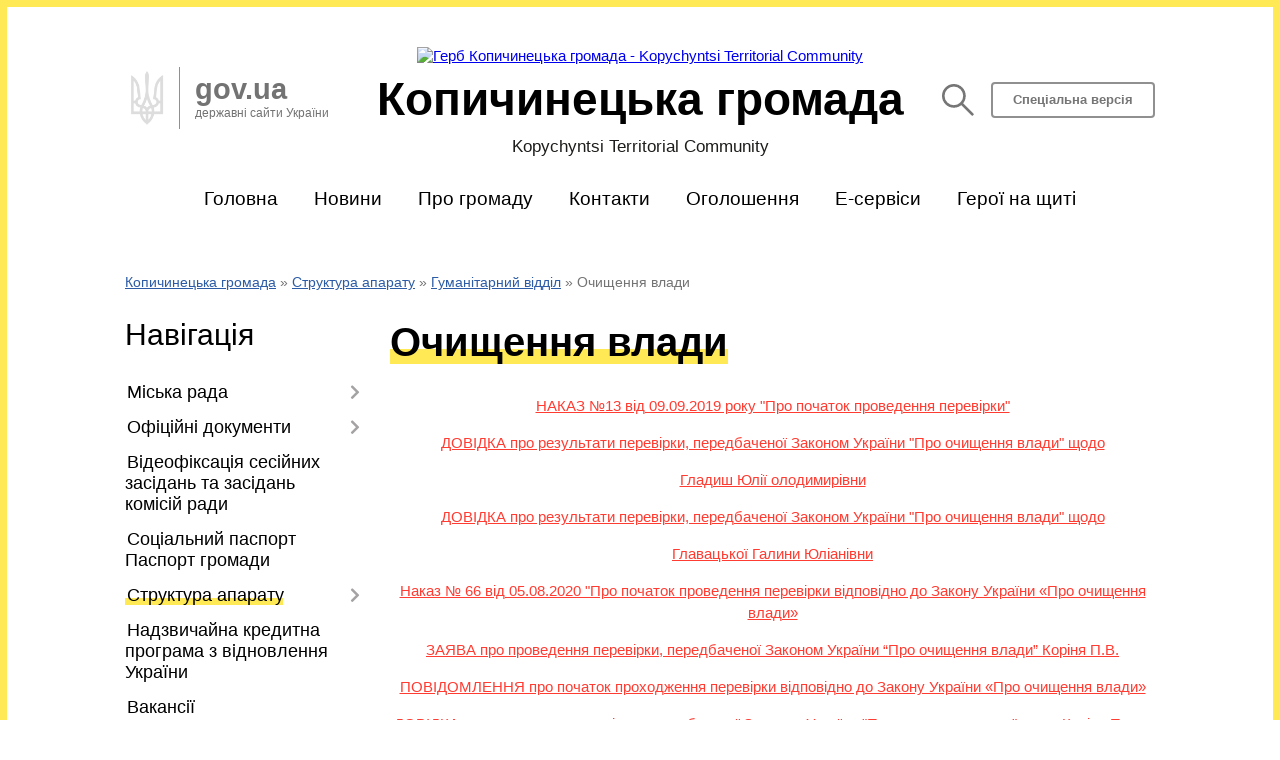

--- FILE ---
content_type: text/html; charset=UTF-8
request_url: https://kopychynecka-gromada.gov.ua/ochischennya-vladi-15-23-17-12-03-2020/
body_size: 14007
content:
<!DOCTYPE html>
<html lang="uk">
<head>
	<!--[if IE]><meta http-equiv="X-UA-Compatible" content="IE=edge"><![endif]-->
	<meta charset="utf-8">
	<meta name="viewport" content="width=device-width, initial-scale=1">
	<!--[if IE]><script>
		document.createElement('header');
		document.createElement('nav');
		document.createElement('main');
		document.createElement('section');
		document.createElement('article');
		document.createElement('aside');
		document.createElement('footer');
		document.createElement('figure');
		document.createElement('figcaption');
	</script><![endif]-->
	<title>Очищення влади | Копичинецька громада Kopychyntsi Territorial Community</title>
	<meta name="description" content="НАКАЗ №13 від 09.09.2019 року &amp;quot;Про початок проведення перевірки&amp;quot;  ДОВІДКА про результати перевірки, передбаченої Законом України &amp;quot;Про очищення влади&amp;quot; щодо   Гладиш Юлії олодимирівни  ДОВІДКА про результати перевірк">
	<meta name="keywords" content="Очищення, влади, |, Копичинецька, громада, Kopychyntsi, Territorial, Community">

	
		<meta property="og:image" content="https://rada.info/upload/users_files/04058380/gerb/heraldic-site.png">
					
		<link rel="apple-touch-icon" sizes="57x57" href="https://gromada.org.ua/apple-icon-57x57.png">
	<link rel="apple-touch-icon" sizes="60x60" href="https://gromada.org.ua/apple-icon-60x60.png">
	<link rel="apple-touch-icon" sizes="72x72" href="https://gromada.org.ua/apple-icon-72x72.png">
	<link rel="apple-touch-icon" sizes="76x76" href="https://gromada.org.ua/apple-icon-76x76.png">
	<link rel="apple-touch-icon" sizes="114x114" href="https://gromada.org.ua/apple-icon-114x114.png">
	<link rel="apple-touch-icon" sizes="120x120" href="https://gromada.org.ua/apple-icon-120x120.png">
	<link rel="apple-touch-icon" sizes="144x144" href="https://gromada.org.ua/apple-icon-144x144.png">
	<link rel="apple-touch-icon" sizes="152x152" href="https://gromada.org.ua/apple-icon-152x152.png">
	<link rel="apple-touch-icon" sizes="180x180" href="https://gromada.org.ua/apple-icon-180x180.png">
	<link rel="icon" type="image/png" sizes="192x192"  href="https://gromada.org.ua/android-icon-192x192.png">
	<link rel="icon" type="image/png" sizes="32x32" href="https://gromada.org.ua/favicon-32x32.png">
	<link rel="icon" type="image/png" sizes="96x96" href="https://gromada.org.ua/favicon-96x96.png">
	<link rel="icon" type="image/png" sizes="16x16" href="https://gromada.org.ua/favicon-16x16.png">
	<link rel="manifest" href="https://gromada.org.ua/manifest.json">
	<meta name="msapplication-TileColor" content="#ffffff">
	<meta name="msapplication-TileImage" content="https://gromada.org.ua/ms-icon-144x144.png">
	<meta name="theme-color" content="#ffffff">
	
	
		<meta name="robots" content="">
	
	<link href="https://fonts.googleapis.com/css?family=Merriweather:400i,700|Roboto:400,400i,700,700i&amp;subset=cyrillic-ext" rel="stylesheet">

    <link rel="preload" href="https://cdnjs.cloudflare.com/ajax/libs/font-awesome/5.9.0/css/all.min.css" as="style">
	<link rel="stylesheet" href="https://cdnjs.cloudflare.com/ajax/libs/font-awesome/5.9.0/css/all.min.css" integrity="sha512-q3eWabyZPc1XTCmF+8/LuE1ozpg5xxn7iO89yfSOd5/oKvyqLngoNGsx8jq92Y8eXJ/IRxQbEC+FGSYxtk2oiw==" crossorigin="anonymous" referrerpolicy="no-referrer" />
    
	<link rel="preload" href="//gromada.org.ua/themes/km/css/styles_vip.css?v=2.31" as="style">
	<link rel="stylesheet" href="//gromada.org.ua/themes/km/css/styles_vip.css?v=2.31">
	<link rel="stylesheet" href="//gromada.org.ua/themes/km/css/48446/theme_vip.css?v=1769780940">
	
		<!--[if lt IE 9]>
	<script src="https://oss.maxcdn.com/html5shiv/3.7.2/html5shiv.min.js"></script>
	<script src="https://oss.maxcdn.com/respond/1.4.2/respond.min.js"></script>
	<![endif]-->
	<!--[if gte IE 9]>
	<style type="text/css">
		.gradient { filter: none; }
	</style>
	<![endif]-->

</head>
<body class="">

	<a href="#top_menu" class="skip-link link" aria-label="Перейти до головного меню (Alt+1)" accesskey="1">Перейти до головного меню (Alt+1)</a>
	<a href="#left_menu" class="skip-link link" aria-label="Перейти до бічного меню (Alt+2)" accesskey="2">Перейти до бічного меню (Alt+2)</a>
    <a href="#main_content" class="skip-link link" aria-label="Перейти до головного вмісту (Alt+3)" accesskey="3">Перейти до текстового вмісту (Alt+3)</a>




	
	<div class="wrap">
		
		<header>
			<div class="logo">
				<a href="https://kopychynecka-gromada.gov.ua/" id="logo" class="form_2">
					<img src="https://rada.info/upload/users_files/04058380/gerb/heraldic-site.png" alt="Герб Копичинецька громада - Kopychyntsi Territorial Community">
				</a>
			</div>
			<div class="title">
				<div class="slogan_1">Копичинецька громада</div>
				<div class="slogan_2">Kopychyntsi Territorial Community</div>
			</div>
			<div class="gov_ua_block">
				<img src="//gromada.org.ua/themes/km/img/gerb.png" class="gerb" alt="Малий Герб України">
				<div class="title">
					gov.ua <br>
					<span>державні сайти України</span>
				</div>
			</div>
						<div class="alt_link">
				<a href="#" class="btn" rel="nofollow" alt="Версія для людей з вадами зору" onclick="return set_special('cc45a15da1b4cec9dcab9f21f26992afc1315c0a');">Спеціальна версія</a>
			</div>
			<div class="head_search">
				<a href="https://kopychynecka-gromada.gov.ua/search/" class="show_search" title="Відкрити форму для пошуку"><img class="svg ico" src="//gromada.org.ua/themes/km/img/ico/search_ico.svg"></a>
			</div>
						
		</header>
		
		<section class="top_nav">
			<nav class="main_menu" id="top_menu">
				<ul>
										<li class="">
						<a href="https://kopychynecka-gromada.gov.ua/main/"><span>Головна</span></a>
																	</li>
										<li class="">
						<a href="https://kopychynecka-gromada.gov.ua/news/"><span>Новини</span></a>
																	</li>
										<li class=" has-sub">
						<a href="https://kopychynecka-gromada.gov.ua/pro-gromadu-09-46-30-15-01-2026/"><span>Про громаду</span></a>
												<button onclick="return show_next_level(this);" aria-label="Показати підменю"></button>
																		<ul>
														<li>
								<a href="https://kopychynecka-gromada.gov.ua/photo/">Фотогалерея</a>
																							</li>
														<li>
								<a href="https://kopychynecka-gromada.gov.ua/promo-video-gromadi-09-09-21-28-08-2021/">Промо відео Громади</a>
																							</li>
														<li>
								<a href="https://kopychynecka-gromada.gov.ua/structure/">Картка громади</a>
																							</li>
																				</ul>
											</li>
										<li class="">
						<a href="https://kopychynecka-gromada.gov.ua/feedback/"><span>Контакти</span></a>
																	</li>
										<li class="">
						<a href="https://kopychynecka-gromada.gov.ua/ogoloshennya-22-50-07-17-05-2019/"><span>Оголошення</span></a>
																	</li>
										<li class="">
						<a href="https://kopychynecka-gromada.gov.ua/eservisi-13-10-45-01-03-2024/"><span>E-сервіси</span></a>
																	</li>
										<li class="">
						<a href="https://kopychynecka-gromada.gov.ua/geroi-na-schiti-09-40-33-15-01-2026/"><span>Герої на щиті</span></a>
																	</li>
														</ul>
			</nav>
			&nbsp;
			<button class="menu-button" id="open-button"><i class="fas fa-bars"></i> Меню сайту</button>
							
		</section>
				
		<section class="bread_crumbs">
		<div xmlns:v="http://rdf.data-vocabulary.org/#"><a href="/">Копичинецька громада</a> &raquo; <a href="/struktura-aparatu-otg-16-20-14-04-02-2019/">Структура апарату</a> &raquo; <a href="/viddil-osviti-kulturi-sim’i-molodi-ta--sportu-11-58-40-25-11-2019/">Гуманітарний відділ</a> &raquo; <span aria-current="page">Очищення влади</span> </div>
	</section>
	
	<section class="center_block">
		<div class="row">
			<div class="grid-25 fr">
				<aside>
				
									
					<div class="sidebar_title">Навігація</div>
					
					<nav class="sidebar_menu" id="left_menu">
						<ul>
														<li class=" has-sub">
								<a href="https://kopychynecka-gromada.gov.ua/golova-gromadi-20-44-26-28-01-2019/"><span>Міська рада</span></a>
																<button onclick="return show_next_level(this);" aria-label="Показати підменю"></button>
																								<ul>
																		<li class="">
										<a href="https://kopychynecka-gromada.gov.ua/miskij-golova-19-56-28-04-02-2019/"><span>Голова громади</span></a>
																													</li>
																		<li class="">
										<a href="https://kopychynecka-gromada.gov.ua/sekretar-radi-20-00-08-04-02-2019/"><span>Секретар міської ради</span></a>
																													</li>
																		<li class="">
										<a href="https://kopychynecka-gromada.gov.ua/zastupniki-20-00-55-04-02-2019/"><span>Заступники міського голови</span></a>
																													</li>
																		<li class="">
										<a href="https://kopychynecka-gromada.gov.ua/sekretar-vikonkomu-20-02-05-04-02-2019/"><span>Керуючий справами (секретар) виконавчого комітету</span></a>
																													</li>
																		<li class="">
										<a href="https://kopychynecka-gromada.gov.ua/starosti-20-02-39-04-02-2019/"><span>Старости</span></a>
																													</li>
																		<li class="">
										<a href="https://kopychynecka-gromada.gov.ua/deputatskij-korpus-21-02-09-28-01-2019/"><span>Депутатський склад</span></a>
																													</li>
																		<li class="">
										<a href="https://kopychynecka-gromada.gov.ua/vikonavchij-komitet-16-40-01-04-02-2019/"><span>Виконавчий комітет</span></a>
																													</li>
																		<li class="">
										<a href="https://kopychynecka-gromada.gov.ua/zvorotnij-zvyazok-08-35-25-27-04-2023/"><span>ЗВОРОТНІЙ ЗВ'ЯЗОК</span></a>
																													</li>
																										</ul>
															</li>
														<li class=" has-sub">
								<a href="https://kopychynecka-gromada.gov.ua/oficijni-dokumenti-11-38-53-11-01-2021/"><span>Офіційні документи</span></a>
																<button onclick="return show_next_level(this);" aria-label="Показати підменю"></button>
																								<ul>
																		<li class="">
										<a href="https://kopychynecka-gromada.gov.ua/docs/"><span>Рішення сесій</span></a>
																													</li>
																		<li class="">
										<a href="https://kopychynecka-gromada.gov.ua/proekti-rishen-04-25-43-20-03-2021/"><span>Проекти рішень</span></a>
																													</li>
																		<li class="">
										<a href="https://kopychynecka-gromada.gov.ua/protokoli-sesij-15-52-44-25-11-2020/"><span>Протоколи сесій</span></a>
																													</li>
																		<li class="">
										<a href="https://kopychynecka-gromada.gov.ua/rishennya-vikonavchogo-komitetu-15-07-31-09-02-2021/"><span>Рішення виконавчого комітету</span></a>
																													</li>
																		<li class="">
										<a href="https://kopychynecka-gromada.gov.ua/rozporyadzhennya-10-41-30-26-01-2021/"><span>Розпорядження</span></a>
																													</li>
																		<li class="">
										<a href="https://kopychynecka-gromada.gov.ua/zrazki-dokumentiv-ta-deklaracij-10-12-44-21-07-2021/"><span>Зразки заяв та декларацій</span></a>
																													</li>
																										</ul>
															</li>
														<li class="">
								<a href="https://kopychynecka-gromada.gov.ua/sesijni-zasidannya-ta-zasidannya-komisij-11-35-04-26-09-2024/"><span>Відеофіксація сесійних засідань та засідань комісій ради</span></a>
																							</li>
														<li class="">
								<a href="https://kopychynecka-gromada.gov.ua/pasport-gromadi-21-03-22-28-01-2019/"><span>Соціальний паспорт Паспорт громади</span></a>
																							</li>
														<li class="active has-sub">
								<a href="https://kopychynecka-gromada.gov.ua/struktura-aparatu-otg-16-20-14-04-02-2019/"><span>Структура апарату</span></a>
																<button onclick="return show_next_level(this);" aria-label="Показати підменю"></button>
																								<ul>
																		<li class="active has-sub">
										<a href="https://kopychynecka-gromada.gov.ua/viddil-osviti-kulturi-sim’i-molodi-ta--sportu-11-58-40-25-11-2019/"><span>Гуманітарний відділ</span></a>
																				<button onclick="return show_next_level(this);" aria-label="Показати підменю"></button>
																														<ul>
																						<li class="active"><a href="https://kopychynecka-gromada.gov.ua/ochischennya-vladi-15-23-17-12-03-2020/"><span>Очищення влади</span></a></li>
																						<li><a href="https://kopychynecka-gromada.gov.ua/nakazi-11-24-41-13-03-2020/"><span>Накази</span></a></li>
																						<li><a href="https://kopychynecka-gromada.gov.ua/struktura-aparatu-viddilu-osviti-kulturi-sim’i-molodi-ta--sportu-16-28-56-25-11-2019/"><span>Структура  відділу освіти, культури, сім’ї, молоді та   спорту</span></a></li>
																						<li><a href="https://kopychynecka-gromada.gov.ua/posadovi-instrukcii-pracivnikiv-viddilu-osviti-kulturi-simi-molodi-ta-sportu-kopichineckoi-miskoi-radi-15-12-35-28-04-2020/"><span>Посадові інструкції працівників відділу освіти, культури, сім'ї, молоді та спорту Копичинецької міської ради</span></a></li>
																						<li><a href="https://kopychynecka-gromada.gov.ua/normativnopravova-baza-16-32-32-28-01-2020/"><span>Нормативно-правова база</span></a></li>
																						<li><a href="https://kopychynecka-gromada.gov.ua/publichni-zakupivli-10-59-32-08-05-2020/"><span>Публічні закупівлі</span></a></li>
																						<li><a href="https://kopychynecka-gromada.gov.ua/bjudzhet-16-33-37-06-04-2020/"><span>БЮДЖЕТ</span></a></li>
																						<li><a href="https://kopychynecka-gromada.gov.ua/osvitnya-merezha-kopichineckoi-otg-15-25-23-17-01-2020/"><span>Освітня мережа Копичинецької ОТГ</span></a></li>
																																</ul>
																			</li>
																										</ul>
															</li>
														<li class="">
								<a href="https://kopychynecka-gromada.gov.ua/nadzvichajna-kreditna-programa-z-vidnovlennya-ukraini-16-35-55-06-02-2025/"><span>Надзвичайна кредитна програма з відновлення України</span></a>
																							</li>
														<li class="">
								<a href="https://kopychynecka-gromada.gov.ua/vakansii-09-32-03-21-02-2020/"><span>Вакансії</span></a>
																							</li>
														<li class=" has-sub">
								<a href="javascript:;"><span>Регуляторна політика</span></a>
																<button onclick="return show_next_level(this);" aria-label="Показати підменю"></button>
																								<ul>
																		<li class="">
										<a href="https://kopychynecka-gromada.gov.ua/plan-pidgotovki-21-12-23-22-05-2019/"><span>План діяльності з підготовки проєктів регуляторних актів</span></a>
																													</li>
																		<li class="">
										<a href="https://kopychynecka-gromada.gov.ua/povidmlennya-pro-opriljudnennya-proektiv-21-08-49-22-05-2019/"><span>Повідомлення про оприлюднення проектів</span></a>
																													</li>
																		<li class="">
										<a href="https://kopychynecka-gromada.gov.ua/proekti-ta-analiz-regulyatornogo-vplivu-21-09-36-22-05-2019/"><span>Проекти та аналіз регуляторного впливу</span></a>
																													</li>
																		<li class="">
										<a href="https://kopychynecka-gromada.gov.ua/detalnij-plan-09-52-39-24-03-2020/"><span>Детальний план</span></a>
																													</li>
																										</ul>
															</li>
														<li class="">
								<a href="https://kopychynecka-gromada.gov.ua/strategichnij-plan-rozvitku-gromadi-14-31-30-14-02-2020/"><span>Стратегія розвитку 2020-2027</span></a>
																							</li>
														<li class=" has-sub">
								<a href="https://kopychynecka-gromada.gov.ua/konsultativnij-punkt-dlya-biznesu-kopichineckoi-otg-10-49-54-27-01-2020/"><span>Консультативний пункт для бізнесу Копичинецької ОТГ</span></a>
																<button onclick="return show_next_level(this);" aria-label="Показати підменю"></button>
																								<ul>
																		<li class="">
										<a href="https://kopychynecka-gromada.gov.ua/programa-pidtrimki-apk-na-2020-rik-12-58-19-19-06-2020/"><span>Програма підтримки АПК на 2020 рік</span></a>
																													</li>
																		<li class="">
										<a href="https://kopychynecka-gromada.gov.ua/vazhlivi-cifri-dlya-pidpriemciv-i-agrariiv-novi-umovi-vedennya-biznesu-na-sproschenij-sistemi-opodatkuvannya-09-15-48-28-05-2020/"><span>Важливі цифри для підприємців і аграріїв (нові умови ведення бізнесу на спрощеній системі оподаткування)</span></a>
																													</li>
																		<li class="">
										<a href="https://kopychynecka-gromada.gov.ua/korisna-informaciya-dlya-biznesu-v-umovah-karantinu-09-23-42-28-05-2020/"><span>Корисна інформація для бізнесу в умовах карантину</span></a>
																													</li>
																		<li class="">
										<a href="https://kopychynecka-gromada.gov.ua/rozmiri-podatkiv-yaki-splachuvatimut-fizichni-osobipidpriemci-u-2020-roci-09-36-13-21-05-2020/"><span>Розміри податків, які сплачуватимуть фізичні особи-підприємці у 2020 році</span></a>
																													</li>
																		<li class="">
										<a href="https://kopychynecka-gromada.gov.ua/derzhavna-programa-5-7-9-09-41-32-21-05-2020/"><span>ДЕРЖАВНА ПРОГРАМА 5, 7, 9%</span></a>
																													</li>
																		<li class="">
										<a href="https://kopychynecka-gromada.gov.ua/navchalnij-proekt-vid-znan-do-groshej-09-44-13-21-05-2020/"><span>Навчальний проєкт "Від знань до грошей"</span></a>
																													</li>
																										</ul>
															</li>
														<li class="">
								<a href="https://kopychynecka-gromada.gov.ua/programi-12-03-33-26-11-2019/"><span>Програми</span></a>
																							</li>
														<li class="">
								<a href="https://kopychynecka-gromada.gov.ua/rozporyadzhennya-13-11-51-26-11-2019/"><span>Розпорядження</span></a>
																							</li>
														<li class="">
								<a href="https://kopychynecka-gromada.gov.ua/plan-socialnoekonomichnogo-rozvitku-kopichineckoi-miskoi-ob’ednanoi-teritorialnoi-gromadi-na-2019-rik-09-26-20-26-04-2019/"><span>ПЛАН соціально-економічного розвитку Копичинецької міської об’єднаної територіальної громади  на 2020-2022 роки рік</span></a>
																							</li>
														<li class="">
								<a href="https://kopychynecka-gromada.gov.ua/mizhnarodna-spivpracya-17-05-34-24-02-2025/"><span>Міжнародна співпраця</span></a>
																							</li>
														<li class=" has-sub">
								<a href="https://kopychynecka-gromada.gov.ua/publichni-zakupivli-14-34-49-26-11-2019/"><span>Публічні закупівлі</span></a>
																<button onclick="return show_next_level(this);" aria-label="Показати підменю"></button>
																								<ul>
																		<li class="">
										<a href="https://kopychynecka-gromada.gov.ua/polozhennya-pro-dogovorni-zakupivli-15-09-11-26-11-2019/"><span>Положення про публічні закупівлі</span></a>
																													</li>
																		<li class="">
										<a href="https://kopychynecka-gromada.gov.ua/obgruntuvannya-tehnichnih-ta-yakisnih-harakteristik-predmeta-zakupivli-rozmiru-bjudzhetnogo-priznachennya-taabo-ochikuvanih-vartostej-predme-15-47-56-15-09-2023/"><span>Обґрунтування технічних та якісних характеристик предмета закупівлі, розміру бюджетного призначення та/або очікуваних вартостей предмета закупівлі</span></a>
																													</li>
																										</ul>
															</li>
														<li class=" has-sub">
								<a href="https://kopychynecka-gromada.gov.ua/reestraciya-10-43-14-29-11-2019/"><span>Державна реєстрація актів цивильного стану</span></a>
																<button onclick="return show_next_level(this);" aria-label="Показати підменю"></button>
																								<ul>
																		<li class="">
										<a href="https://kopychynecka-gromada.gov.ua/poryadok-provedennya-derzhavnoi-reestracii-smerti-14-49-30-20-01-2020/"><span>ПОРЯДОК проведення державної реєстрації смерті</span></a>
																													</li>
																		<li class="">
										<a href="https://kopychynecka-gromada.gov.ua/poryadok-provedennya-derzhavnoi-reestracii-shljubu-15-02-20-20-01-2020/"><span>ПОРЯДОК проведення державної реєстрації шлюбу</span></a>
																													</li>
																		<li class="">
										<a href="https://kopychynecka-gromada.gov.ua/normativnopravova-baza-11-01-57-29-11-2019/"><span>Нормативно-правова база</span></a>
																													</li>
																		<li class="">
										<a href="https://kopychynecka-gromada.gov.ua/organ-reestracii-miscya-prozhivannya-11-08-03-29-11-2019/"><span>Порядок реєстрації місця проживання та зняття з реєстрації місця проживання</span></a>
																													</li>
																		<li class="">
										<a href="https://kopychynecka-gromada.gov.ua/zrazok-zayav-11-11-40-29-11-2019/"><span>Зразок заяв</span></a>
																													</li>
																		<li class="">
										<a href="https://kopychynecka-gromada.gov.ua/poryadok-provedennya-derzhavnoi-reestracii-narodzhennya-ditini-09-49-19-20-01-2020/"><span>ПОРЯДОК проведення державної реєстрації народження дитини</span></a>
																													</li>
																										</ul>
															</li>
														<li class=" has-sub">
								<a href="https://kopychynecka-gromada.gov.ua/kopichinecka-teritorialna-viborcha-komisiya-16-41-56-07-09-2020/"><span>Копичинецька міська територіальна виборча комісія</span></a>
																<button onclick="return show_next_level(this);" aria-label="Показати підменю"></button>
																								<ul>
																		<li class="">
										<a href="https://kopychynecka-gromada.gov.ua/postanovi-reestracii-kandidativ-na-posadu-kopichineckogo-miskogo-golovi-ta-postanovi-reestracii-kandidativ-u-deputati-kopichineckoi-miskoi-radi-16-03-/"><span>Постанови реєстрації кандидатів на посаду Копичинецького міського голови та постанови реєстрації кандидатів у депутати Копичинецької міської ради</span></a>
																													</li>
																		<li class="">
										<a href="https://kopychynecka-gromada.gov.ua/pro-rozmir-groshovoi-zastavi-na-miscevih-viborah-25-zhovtnya-2020-roku-12-57-48-11-09-2020/"><span>Про розмір грошової застави на місцевих виборах 25 жовтня 2020 року</span></a>
																													</li>
																		<li class="">
										<a href="https://kopychynecka-gromada.gov.ua/do-uvagi-subektiv-viborchogo-procesu-proponuemo-kalendarnij-plan-osnovnih-organizacijnih-zahodiv-z-pidgotovki-ta-provedennya-miscevih-viboriv-25-zhovt/"><span>До уваги суб'єктів виборчого процесу пропонуємо Календарний план основних організаційних заходів з підготовки та проведення місцевих виборів 25 жовтня 2020 року</span></a>
																													</li>
																										</ul>
															</li>
														<li class="">
								<a href="https://kopychynecka-gromada.gov.ua/zapobigannya-korupcii-15-22-28-28-04-2020/"><span>Запобігання проявам корупції</span></a>
																							</li>
														<li class=" has-sub">
								<a href="https://kopychynecka-gromada.gov.ua/polozhennya-16-34-02-25-11-2019/"><span>Положення</span></a>
																<button onclick="return show_next_level(this);" aria-label="Показати підменю"></button>
																								<ul>
																		<li class="">
										<a href="https://kopychynecka-gromada.gov.ua/polozhennya-pro-viddil-osviti-kulturi-sim’i-molodi-ta--sportu-vikonavchogo-komitetu-kopichineckoi-miskoi-radi-16-35-34-25-11-2019/"><span>ПОЛОЖЕННЯ  про відділ освіти, культури, сім’ї, молоді та   спорту виконавчого комітету Копичинецької міської ради</span></a>
																													</li>
																		<li class="">
										<a href="https://kopychynecka-gromada.gov.ua/polozhennya-pro-viddil-budivnictva-zemelnih-vidnosin-ta-zhitlovokomunalnogo-gospodarstva-kopichineckoi-miskoi-radi-16-41-01-25-11-2019/"><span>ПОЛОЖЕННЯ про відділ будівництва, земельних відносин та житлово-комунального господарства Копичинецької міської ради</span></a>
																													</li>
																		<li class="">
										<a href="https://kopychynecka-gromada.gov.ua/polozhennya-pro-viddil-planovo-–-ekonomichnogo-rozvitku-kopichineckoi-miskoi-radi-16-42-53-25-11-2019/"><span>ПОЛОЖЕННЯ про відділ планово – економічного розвитку Копичинецької міської ради</span></a>
																													</li>
																		<li class="">
										<a href="https://kopychynecka-gromada.gov.ua/polozhennya-pro-viddil-pravovogo-zabezpechennya-kopichineckoi-miskoi-radi-16-45-09-25-11-2019/"><span>ПОЛОЖЕННЯ про відділ правового забезпечення Копичинецької міської ради</span></a>
																													</li>
																		<li class="">
										<a href="https://kopychynecka-gromada.gov.ua/polozhennya-pro-viddil-organizacijnoi-roboti-ta-dokumentoobigu-kopichineckoi-miskoi-radi-16-48-05-25-11-2019/"><span>ПОЛОЖЕННЯ про відділ організаційної роботи та документообігу Копичинецької міської ради</span></a>
																													</li>
																		<li class="">
										<a href="https://kopychynecka-gromada.gov.ua/p-o-l-o-zh-e-n-n-ya-pro-viddil-finansiv-buhgalterskogo-obliku-ta-zvitnosti-vikonavchogo-komitetu-kopichineckoi-miskoi-radi-otg-16-52-03-25-11-2019/"><span>П О Л О Ж Е Н Н Я про відділ фінансів, бухгалтерського обліку та звітності виконавчого комітету Копичинецької міської ради ОТГ</span></a>
																													</li>
																		<li class="">
										<a href="https://kopychynecka-gromada.gov.ua/polozhennya-pro-postijni-komisii-kopichineckoi-miskoi-radi-vosmogo-sklikannya-16-54-14-25-11-2019/"><span>Положення  про постійні комісії  Копичинецької міської ради восьмого скликання</span></a>
																													</li>
																		<li class="">
										<a href="https://kopychynecka-gromada.gov.ua/polozhennya-pro-premijuvannya-nadannya-materialnoi-dopomogi-pracivnikam-aparatu-upravlinnya-ta-vikonavchih-organiv-kopichineckoi-miskoi-radi-12-20-27-/"><span>ПОЛОЖЕННЯ про преміювання, надання матеріальної допомоги працівникам апарату управління та виконавчих органів Копичинецької міської ради</span></a>
																													</li>
																										</ul>
															</li>
														<li class=" has-sub">
								<a href="https://kopychynecka-gromada.gov.ua/centr-nadannya-administrativnih-poslug-08-59-25-04-08-2023/"><span>Центр Надання Адміністративних Послуг</span></a>
																<button onclick="return show_next_level(this);" aria-label="Показати підменю"></button>
																								<ul>
																		<li class=" has-sub">
										<a href="https://kopychynecka-gromada.gov.ua/administrativni-poslugi-viddilu-cnap-16-16-22-06-03-2024/"><span>Адміністративні послуги відділу ЦНАП</span></a>
																				<button onclick="return show_next_level(this);" aria-label="Показати підменю"></button>
																														<ul>
																						<li><a href="https://kopychynecka-gromada.gov.ua/poslugi-dracs-16-17-21-06-03-2024/"><span>Реєстрація актів цивільного стану (ДРАЦС)</span></a></li>
																						<li><a href="https://kopychynecka-gromada.gov.ua/reestraciya-miscya-prozhivannya-17-06-51-06-03-2024/"><span>Реєстрація місця проживання</span></a></li>
																						<li><a href="https://kopychynecka-gromada.gov.ua/zemleustrij-ta-kadastr-17-10-37-06-03-2024/"><span>Землеустрій та кадастр</span></a></li>
																						<li><a href="https://kopychynecka-gromada.gov.ua/zhitlovij-fond-17-11-05-06-03-2024/"><span>Житловий фонд</span></a></li>
																						<li><a href="https://kopychynecka-gromada.gov.ua/neruhome-majno-17-11-21-06-03-2024/"><span>Нерухоме майно</span></a></li>
																						<li><a href="https://kopychynecka-gromada.gov.ua/juridichni-osobi-fop-fizichni-osobipidpriemci-17-11-54-06-03-2024/"><span>Юридичні особи, ФОП (фізичні особи-підприємці)</span></a></li>
																						<li><a href="https://kopychynecka-gromada.gov.ua/socialnij-zahist-17-13-34-06-03-2024/"><span>Соціальний захист</span></a></li>
																						<li><a href="https://kopychynecka-gromada.gov.ua/veteranski-poslugi-17-14-40-06-03-2024/"><span>Ветеранські послуги</span></a></li>
																						<li><a href="https://kopychynecka-gromada.gov.ua/materinstvo-ta-ditinstvo-17-15-04-06-03-2024/"><span>Материнство та дитинство</span></a></li>
																						<li><a href="https://kopychynecka-gromada.gov.ua/usinovlennya-opika-ta-pikluvannya-17-16-25-06-03-2024/"><span>Усиновлення, опіка та піклування</span></a></li>
																						<li><a href="https://kopychynecka-gromada.gov.ua/blagoustrij-10-05-19-12-03-2024/"><span>Благоустрій</span></a></li>
																						<li><a href="https://kopychynecka-gromada.gov.ua/miscevi-poslugi-10-05-55-12-03-2024/"><span>Місцеві послуги</span></a></li>
																																</ul>
																			</li>
																		<li class="">
										<a href="https://kopychynecka-gromada.gov.ua/struktura-viddilu-16-46-59-06-03-2024/"><span>Структура відділу</span></a>
																													</li>
																		<li class="">
										<a href="https://kopychynecka-gromada.gov.ua/onlajn-zapis-15-35-14-19-12-2023/"><span>Онлайн запис</span></a>
																													</li>
																		<li class="">
										<a href="https://kopychynecka-gromada.gov.ua/galereya-16-23-47-19-12-2023/"><span>Галерея</span></a>
																													</li>
																		<li class="">
										<a href="https://kopychynecka-gromada.gov.ua/normativni-dokumenti-09-26-17-22-09-2023/"><span>Нормативні документи</span></a>
																													</li>
																										</ul>
															</li>
														<li class=" has-sub">
								<a href="https://kopychynecka-gromada.gov.ua/sluzhba-u-spravah-ditej-09-36-37-06-11-2024/"><span>Служба у справах дітей</span></a>
																<button onclick="return show_next_level(this);" aria-label="Показати підменю"></button>
																								<ul>
																		<li class="">
										<a href="https://kopychynecka-gromada.gov.ua/pro-sluzhbu-09-41-31-06-11-2024/"><span>Про службу</span></a>
																													</li>
																		<li class="">
										<a href="https://kopychynecka-gromada.gov.ua/struktura-10-00-43-06-11-2024/"><span>Структура</span></a>
																													</li>
																		<li class="">
										<a href="https://kopychynecka-gromada.gov.ua/pamyatki-10-04-50-06-11-2024/"><span>Памятки</span></a>
																													</li>
																										</ul>
															</li>
														<li class="">
								<a href="https://kopychynecka-gromada.gov.ua/kolektivnij-dogovir-na-20192022-roki-12-26-54-26-12-2019/"><span>Колективний договір на 2019-2022 роки</span></a>
																							</li>
														<li class="">
								<a href="https://kopychynecka-gromada.gov.ua/chortkivskij-rajonnij-sektor-№-3-filii-derzhavnoi-ustanovi-centr-probacii-v-ternopilskij-oblasti-10-48-01-12-10-2022/"><span>Чортківський районний сектор № 3 філії Державної установи «Центр пробації» в Тернопільській області</span></a>
																							</li>
														<li class="">
								<a href="https://kopychynecka-gromada.gov.ua/mkp-gospodar-14-39-57-23-05-2022/"><span>МКП Господар</span></a>
																							</li>
														<li class="">
								<a href="https://kopychynecka-gromada.gov.ua/kp-ekoservis-08-38-57-20-01-2023/"><span>КП "Екосервіс"</span></a>
																							</li>
														<li class="">
								<a href="https://kopychynecka-gromada.gov.ua/translyacii-sesijnih-zasidan-15-13-59-26-01-2022/"><span>Трансляції сесійних засідань</span></a>
																							</li>
														<li class="">
								<a href="https://kopychynecka-gromada.gov.ua/fond-socialnogo-strahuvannya-ukrainciv-12-03-37-25-08-2021/"><span>Фонд Соціального Страхування українців</span></a>
																							</li>
														<li class="">
								<a href="https://kopychynecka-gromada.gov.ua/protidiya-domashnomu-ta-genderno-zumovlenomu-nasilstvu-14-02-49-21-12-2023/"><span>Протидія домашньому та гендерно зумовленому насильству</span></a>
																							</li>
														<li class="">
								<a href="https://kopychynecka-gromada.gov.ua/viddil-budivnictva-zemelnih-vidnosin-ta-zhitlovokomunalnogo-gospodarstva-kopichineckoi-miskoi-radi-15-34-13-24-01-2025/"><span>Відділ будівництва, земельних відносин та житлово-комунального господарства Копичинецької міської ради</span></a>
																							</li>
													</ul>
						
												
					</nav>

											<div class="sidebar_title">Публічні закупівлі</div>	
<div class="petition_block">

		<p><a href="https://kopychynecka-gromada.gov.ua/prozorro/" title="Публічні закупівлі Прозорро"><img src="//gromada.org.ua/themes/km/img/prozorro_logo.png?v=2025" alt="Prozorro"></a></p>
	
	
	
</div>									
											<div class="sidebar_title">Особистий кабінет користувача</div>

<div class="petition_block">

		<div class="alert alert-warning">
		Ви не авторизовані. Для того, щоб мати змогу створювати або підтримувати петиції<br>
		<a href="#auth_petition" class="open-popup add_petition btn btn-yellow btn-small btn-block" style="margin-top: 10px;"><i class="fa fa-user"></i> авторизуйтесь</a>
	</div>
		
			<h2 style="margin: 30px 0;">Система петицій</h2>
		
					<div class="none_petition">Немає петицій, за які можна голосувати</div>
						
		
	
</div>
					
											<div class="sidebar_title">Черга в садочок</div>
						<div class="records_block">
							<p><a href="https://kopychynecka-gromada.gov.ua/queue/" class="btn btn-large btn-block btn-yellow"><i class="fas fa-child"></i> Подати документи</a></p>
							<p><a href="https://kopychynecka-gromada.gov.ua/queue_search/" class="btn btn-small btn-grey"><i class="fas fa-search"></i> Перевірити стан заявки</a></p>
						</div>
					
					
											<div class="sidebar_title">Звернення до посадовця</div>

<div class="appeals_block">

	
		
		<div class="row sidebar_persons">
						<div class="grid-30">
				<div class="one_sidebar_person">
					<div class="img"><a href="https://kopychynecka-gromada.gov.ua/persons/508/"><img src="https://rada.info/upload/users_files/04058380/deputats/120231016_3360214907366798_2057006305756795470_n_1.jpg" alt="Келічавий Богдан Вікторович - Міський голова"></a></div>
					<div class="title"><a href="https://kopychynecka-gromada.gov.ua/persons/508/">Келічавий Богдан Вікторович</a></div>
				</div>
			</div>
						<div class="grid-30">
				<div class="one_sidebar_person">
					<div class="img"><a href="https://kopychynecka-gromada.gov.ua/persons/509/"><img src="https://rada.info/upload/users_files/04058380/deputats/122130678_3457924110957653_3015999234376715184_n_1.jpg" alt="Патола Андрій Зіновійович - Секретар ради"></a></div>
					<div class="title"><a href="https://kopychynecka-gromada.gov.ua/persons/509/">Патола Андрій Зіновійович</a></div>
				</div>
			</div>
						<div class="grid-30">
				<div class="one_sidebar_person">
					<div class="img"><a href="https://kopychynecka-gromada.gov.ua/persons/604/"><img src="https://rada.info/upload/users_files/04058380/deputats/photo_2021-03-08_12-22-06.jpg" alt="Барабаш Віталій Олегович - Заступник міського голови"></a></div>
					<div class="title"><a href="https://kopychynecka-gromada.gov.ua/persons/604/">Барабаш Віталій Олегович</a></div>
				</div>
			</div>
						<div class="grid-30">
				<div class="one_sidebar_person">
					<div class="img"><a href="https://kopychynecka-gromada.gov.ua/persons/606/"><img src="https://rada.info/upload/users_files/04058380/deputats/photo_2021-03-09_09-19-35.jpg" alt="Елиїв Тарас Андрійович - Керуючий справами виконавчого комітету"></a></div>
					<div class="title"><a href="https://kopychynecka-gromada.gov.ua/persons/606/">Елиїв Тарас Андрійович</a></div>
				</div>
			</div>
						<div class="clearfix"></div>
		</div>

						
				<p class="center appeal_cabinet"><a href="#auth_person" class="alert-link open-popup"><i class="fas fa-unlock-alt"></i> Кабінет посадової особи</a></p>
			
	
</div>					
										<div id="banner_block">

						<p><a rel="nofollow" href="https://www.president.gov.ua/" target="_blank"><img alt="Президент України" src="https://rada.info/upload/users_files/04058380/29b593c5bdec17f1c57dc6bfd06557b4.jpg" style="width: 264px; height: 137px;" /></a><a rel="nofollow" href="https://www.kmu.gov.ua"><img alt="Урядовий портал" src="https://rada.info/upload/users_files/04058380/ef7fed90453454e524d47e35ebfc2bb3.jpg" style="width: 264px; height: 137px;" /></a><a rel="nofollow" href="https://rada.gov.ua"><img alt="ВЕРХОВНА РАДА УКРАЇНИ" src="https://rada.info/upload/users_files/04058380/bf73cb2acd51a0499b0856b7fbb1e8d6.jpg" style="width: 264px; height: 137px;" /></a><a rel="nofollow" href="http://www.oda.te.gov.ua/" target="_blank"><img alt="Тернопільська обласна державна адміністрація" src="https://rada.info/upload/users_files/04058380/986a347825fe1f213e82bfb4c97f7234.png" style="width: 264px; height: 163px;" /></a><br />
<a rel="nofollow" href="https://auc.org.ua/" target="_blank"><img alt="Фото без опису" src="https://rada.info/upload/users_files/04058380/41bcb06062247904de0c41aa57127477.jpg" style="width: 100px; height: 100px;" /></a>&nbsp;<a rel="nofollow" href="https://hromady.org/"><img alt="Фото без опису" src="https://rada.info/upload/users_files/04058380/8ab8fd2364954ad5f4fd670297e0b283.jpg" style="width: 100px; height: 100px;" /></a></p>

<p><img alt="Тернопільський ЦРМС" src="https://rada.info/upload/users_files/04058380/b1b40992356a586404d16fcb887b949a.png" style="width: 264px; height: 103px;" /></p>

<p><a rel="nofollow" href="https://www.facebook.com/kopychyntsi.consultative.office.for.business/" target="_blank"><img alt="Фото без опису" src="https://rada.info/upload/users_files/04058380/531b3731575360e0cf7fa2dda94ba903.jpg" style="width: 300px; height: 88px;" /></a></p>

<p><a rel="nofollow" href="https://legalaid.gov.ua/"><img alt="Фото без опису" src="https://rada.info/upload/users_files/04058380/14666c3ca90fd74eed9c5530987eef47.png" style="width: 100px; height: 69px;" /></a>&nbsp;&nbsp;<a rel="nofollow" href="https://online.minjust.gov.ua"><img alt="Он-лайн будинок юстиції" src="https://rada.info/upload/users_files/04058380/8d199dc089b6d91fb9b2972a93ad2df4.jpg" style="width: 96px; height: 70px;" /></a></p>

<p><a rel="nofollow" href="https://www.wunu.edu.ua/educational-subdivisions/faculty/feu/department-mpup-feu/106-kafedra-menedzhmentu-organzacyi-ta-nnovacynogo-pdpriyemnictva.html#"><img alt="Фото без опису" src="https://rada.info/upload/users_files/04058380/1f86ce51b16a24e95de23ce15cd0a539.png" style="width: 400px; height: 86px;" /></a></p>
						<div class="clearfix"></div>

						
						<div class="clearfix"></div>

					</div>
				
				</aside>
			</div>
			<div class="grid-75">

				<main id="main_content">

																		<h1>Очищення влади</h1>
    

<p style="text-align: center;"><a href="https://rada.info/upload/users_files/04058380/8f723c0d5eeef7bb60a97042b0618fed.pdf">НАКАЗ №13 від 09.09.2019 року &quot;Про початок проведення перевірки&quot;</a></p>

<p style="text-align: center;"><a href="https://rada.info/upload/users_files/04058380/f70cd12a448b6f6733d55421c3d5145e.pdf">ДОВІДКА про результати перевірки, передбаченої Законом України &quot;Про очищення влади&quot; щодо </a></p>

<p style="text-align: center;"><a href="https://rada.info/upload/users_files/04058380/f70cd12a448b6f6733d55421c3d5145e.pdf">Гладиш Юлії олодимирівни</a></p>

<p style="text-align: center;"><a href="https://rada.info/upload/users_files/04058380/024afe3567b2b6d621e7e0fda3e619de.pdf">ДОВІДКА про результати перевірки, передбаченої Законом України &quot;Про очищення влади&quot; щодо </a></p>

<p style="text-align: center;"><a href="https://rada.info/upload/users_files/04058380/024afe3567b2b6d621e7e0fda3e619de.pdf">Главацької Галини Юліанівни</a></p>

<p style="text-align: center;"><a href="https://rada.info/upload/users_files/04058380/c421d0eabb5205414ca278c2a059c28e.pdf">Наказ № 66 від 05.08.2020 &quot;Про початок проведення перевірки відповідно до Закону України &laquo;Про очищення влади&raquo;</a></p>

<p style="text-align: center;"><a href="https://rada.info/upload/users_files/04058380/416cf6763dd8fcd0aa7d52843f0a1173.pdf">ЗАЯВА про проведення перевірки, передбаченої Законом України &ldquo;Про очищення влади&rdquo; Коріня П.В.</a></p>

<p style="text-align: center;"><a href="https://rada.info/upload/users_files/04058380/7a38ebbffc80120d0c98fa9ad35e92a6.pdf">ПОВІДОМЛЕННЯ про початок проходження перевірки відповідно до Закону України &laquo;Про очищення влади&raquo; </a></p>

<p style="text-align: center;"><a href="https://rada.info/upload/users_files/04058380/f6ff5ffca32d137c77a64854e9c79e0c.pdf">ДОВІДКА про результати перевірки, передбаченої Законом України &quot;Про очищення влади&quot; щодо Коріня Петра Володимировича</a></p>
<div class="clearfix"></div>

											
				</main>
				
			</div>
			<div class="clearfix"></div>
		</div>
	</section>

	<footer>

		<div class="other_projects">
			<a href="https://gromada.org.ua/" target="_blank" rel="nofollow"><img src="https://rada.info/upload/footer_banner/b_gromada_new.png" alt="Веб-сайти для громад України - GROMADA.ORG.UA"></a>
			<a href="https://rda.org.ua/" target="_blank" rel="nofollow"><img src="https://rada.info/upload/footer_banner/b_rda_new.png" alt="Веб-сайти для районних державних адміністрацій України - RDA.ORG.UA"></a>
			<a href="https://rayrada.org.ua/" target="_blank" rel="nofollow"><img src="https://rada.info/upload/footer_banner/b_rayrada_new.png" alt="Веб-сайти для районних рад України - RAYRADA.ORG.UA"></a>
			<a href="https://osv.org.ua/" target="_blank" rel="nofollow"><img src="https://rada.info/upload/footer_banner/b_osvita_new.png?v=1" alt="Веб-сайти для відділів освіти та освітніх закладів - OSV.ORG.UA"></a>
			<a href="https://gromada.online/" target="_blank" rel="nofollow"><img src="https://rada.info/upload/footer_banner/b_other_new.png" alt="Розробка офіційних сайтів державним організаціям"></a>
		</div>
		
		<div class="row">
			<div class="grid-40 socials">
				<p>
					<a href="https://gromada.org.ua/rss/48446/" rel="nofollow" target="_blank" title="RSS-стрічка новин"><i class="fas fa-rss"></i></a>
										<a href="https://kopychynecka-gromada.gov.ua/feedback/#chat_bot" title="Наша громада в смартфоні"><i class="fas fa-robot"></i></a>
										<i class="fab fa-twitter"></i>					<a href="https://www.instagram.com/kopychyntsi_city_council" rel="nofollow" target="_blank" title="Сторінка Instagram"><i class="fab fa-instagram"></i></a>					<a href="https://www.facebook.com/m.rada.kopychyntsi/" rel="nofollow" target="_blank" title="Ми в Фейсбук"><i class="fab fa-facebook-f"></i></a>					<i class="fab fa-youtube"></i>					<i class="fab fa-telegram"></i>					<a href="https://kopychynecka-gromada.gov.ua/sitemap/" title="Мапа сайту"><i class="fas fa-sitemap"></i></a>
				</p>
				<p class="copyright">Копичинецька громада - 2019-2026 &copy; Весь контент доступний за ліцензією <a href="https://creativecommons.org/licenses/by/4.0/deed.uk" target="_blank" rel="nofollow">Creative Commons Attribution 4.0 International License</a>, якщо не зазначено інше.</p>
			</div>
			<div class="grid-20 developers">
				<a href="https://vlada.ua/" target="_blank" title="Розроблено на платформі Vlada.UA"><img src="//gromada.org.ua/themes/km/img/vlada_online.svg?v=ua" class="svg"></a><br>
				<span>офіційні сайти &laquo;під ключ&raquo;</span><br>
				для органів державної влади
			</div>
			<div class="grid-40 admin_auth_block">
								<p><a href="#auth_block" class="open-popup" title="Вхід в адмін-панель сайту"><i class="fa fa-lock"></i></a></p>
				<p class="sec"><a href="#auth_block" class="open-popup">Вхід для адміністратора</a></p>
				<div id="google_translate_element" style="text-align: left;width: 202px;float: right;margin-top: 13px;"></div>
							</div>
			<div class="clearfix"></div>
		</div>

	</footer>

	</div>

		
	




<script type="text/javascript" src="//gromada.org.ua/themes/km/js/jquery-3.6.0.min.js"></script>
<script type="text/javascript" src="//gromada.org.ua/themes/km/js/jquery-migrate-3.3.2.min.js"></script>
<script type="text/javascript" src="//gromada.org.ua/themes/km/js/icheck.min.js"></script>
<script type="text/javascript" src="//gromada.org.ua/themes/km/js/superfish.min.js?v=2"></script>



<script type="text/javascript" src="//gromada.org.ua/themes/km/js/functions_unpack.js?v=2.32"></script>
<script type="text/javascript" src="//gromada.org.ua/themes/km/js/hoverIntent.js"></script>
<script type="text/javascript" src="//gromada.org.ua/themes/km/js/jquery.magnific-popup.min.js"></script>
<script type="text/javascript" src="//gromada.org.ua/themes/km/js/jquery.mask.min.js"></script>


<script type="text/javascript" src="//translate.google.com/translate_a/element.js?cb=googleTranslateElementInit"></script>
<script type="text/javascript">
	function googleTranslateElementInit() {
		new google.translate.TranslateElement({
			pageLanguage: 'uk',
			includedLanguages: 'de,en,es,fr,pl,hu,bg,ro,da,lt',
			layout: google.translate.TranslateElement.InlineLayout.SIMPLE,
			gaTrack: true,
			gaId: 'UA-71656986-1'
		}, 'google_translate_element');
	}
</script>

<script>
  (function(i,s,o,g,r,a,m){i["GoogleAnalyticsObject"]=r;i[r]=i[r]||function(){
  (i[r].q=i[r].q||[]).push(arguments)},i[r].l=1*new Date();a=s.createElement(o),
  m=s.getElementsByTagName(o)[0];a.async=1;a.src=g;m.parentNode.insertBefore(a,m)
  })(window,document,"script","//www.google-analytics.com/analytics.js","ga");

  ga("create", "UA-71656986-1", "auto");
  ga("send", "pageview");

</script>

<script async
src="https://www.googletagmanager.com/gtag/js?id=UA-71656986-2"></script>
<script>
   window.dataLayer = window.dataLayer || [];
   function gtag(){dataLayer.push(arguments);}
   gtag("js", new Date());

   gtag("config", "UA-71656986-2");
</script>

	


<div style="display: none;">
								<div id="get_gromada_ban" class="dialog-popup s">

	<div class="logo"><img src="//gromada.org.ua/themes/km/img/logo.svg" class="svg"></div>
    <h4>Код для вставки на сайт</h4>
	
    <div class="form-group">
        <img src="//gromada.org.ua/gromada_orgua_88x31.png">
    </div>
    <div class="form-group">
        <textarea id="informer_area" class="form-control"><a href="https://gromada.org.ua/" target="_blank"><img src="https://gromada.org.ua/gromada_orgua_88x31.png" alt="Gromada.org.ua - веб сайти діючих громад України" /></a></textarea>
    </div>
	
</div>			<div id="auth_block" class="dialog-popup s">

	<div class="logo"><img src="//gromada.org.ua/themes/km/img/logo.svg" class="svg"></div>
    <h4>Вхід для адміністратора</h4>
    <form action="//gromada.org.ua/n/actions/" method="post">

		
        
        <div class="form-group">
            <label class="control-label" for="login">Логін: <span>*</span></label>
            <input type="text" class="form-control" name="login" id="login" value="" required>
        </div>
        <div class="form-group">
            <label class="control-label" for="password">Пароль: <span>*</span></label>
            <input type="password" class="form-control" name="password" id="password" value="" required>
        </div>
        <div class="form-group center">
            <input type="hidden" name="object_id" value="48446">
			<input type="hidden" name="back_url" value="https://kopychynecka-gromada.gov.ua/ochischennya-vladi-15-23-17-12-03-2020/">
			
            <button type="submit" class="btn btn-yellow" name="pAction" value="login_as_admin_temp">Авторизуватись</button>
        </div>

    </form>

</div>


			
							
								<div id="email_voting" class="dialog-popup m">

	<div class="logo"><img src="//gromada.org.ua/themes/km/img/logo.svg" class="svg"></div>
    <h4>Онлайн-опитування: </h4>

    <form action="//gromada.org.ua/n/actions/" method="post" enctype="multipart/form-data">

        <div class="alert alert-warning">
            <strong>Увага!</strong> З метою уникнення фальсифікацій Ви маєте підтвердити свій голос через E-Mail
        </div>

		
        <div class="form-group">
            <label class="control-label" for="voting_email">E-Mail: <span>*</span></label>
            <input type="email" class="form-control" name="email" id="voting_email" value="" required>
        </div>

        <div class="form-group center">
            <input type="hidden" name="answer_id" id="voting_anser_id" value="">
			<input type="hidden" name="back_url" value="https://kopychynecka-gromada.gov.ua/ochischennya-vladi-15-23-17-12-03-2020/">
			
            <input type="hidden" name="voting_id" value="">
            <button type="submit" name="pAction" value="get_voting" class="btn btn-yellow">Підтвердити голос</button> <a href="#" class="btn btn-grey close-popup">Скасувати</a>
        </div>

    </form>

</div>


		<div id="result_voting" class="dialog-popup m">

	<div class="logo"><img src="//gromada.org.ua/themes/km/img/logo.svg" class="svg"></div>
    <h4>Результати опитування</h4>

    <h3 id="voting_title"></h3>

    <canvas id="voting_diagram"></canvas>
    <div id="voting_results"></div>

    <div class="form-group center">
        <a href="#voting" class="open-popup btn btn-yellow"><i class="far fa-list-alt"></i> Всі опитування</a>
    </div>

</div>		
												<div id="voting_confirmed" class="dialog-popup s">

	<div class="logo"><img src="//gromada.org.ua/themes/km/img/logo.svg" class="svg"></div>
    <h4>Дякуємо!</h4>

    <div class="alert alert-success">Ваш голос було зараховано</div>

</div>


		
				<div id="add_appeal" class="dialog-popup m">

	<div class="logo"><img src="//gromada.org.ua/themes/km/img/logo.svg" class="svg"></div>
    <h4>Форма подання електронного звернення</h4>

	
    
    <form action="//gromada.org.ua/n/actions/" method="post" enctype="multipart/form-data">

        <div class="alert alert-info">
            <div class="row">
                <div class="grid-30">
                    <img src="" id="add_appeal_photo">
                </div>
                <div class="grid-70">
                    <div id="add_appeal_title"></div>
                    <div id="add_appeal_posada"></div>
                    <div id="add_appeal_details"></div>
                </div>
                <div class="clearfix"></div>
            </div>
        </div>

        <div class="row">
            <div class="grid-100">
                <div class="form-group">
                    <label for="add_appeal_name" class="control-label">Ваше прізвище, ім'я та по батькові: <span>*</span></label>
                    <input type="text" class="form-control" id="add_appeal_name" name="name" value="" required>
                </div>
            </div>
            <div class="grid-50">
                <div class="form-group">
                    <label for="add_appeal_email" class="control-label">Email: <span>*</span></label>
                    <input type="email" class="form-control" id="add_appeal_email" name="email" value="" required>
                </div>
            </div>
            <div class="grid-50">
                <div class="form-group">
                    <label for="add_appeal_phone" class="control-label">Контактний телефон:</label>
                    <input type="tel" class="form-control" id="add_appeal_phone" name="phone" value="">
                </div>
            </div>
            <div class="grid-100">
                <div class="form-group">
                    <label for="add_appeal_adress" class="control-label">Адреса проживання: <span>*</span></label>
                    <textarea class="form-control" id="add_appeal_adress" name="adress" required></textarea>
                </div>
            </div>
            <div class="clearfix"></div>
        </div>

        <hr>

        <div class="row">
            <div class="grid-100">
                <div class="form-group">
                    <label for="add_appeal_text" class="control-label">Текст звернення: <span>*</span></label>
                    <textarea rows="7" class="form-control" id="add_appeal_text" name="text" required></textarea>
                </div>
            </div>
            <div class="grid-100">
                <div class="form-group">
                    <label>
                        <input type="checkbox" name="public" value="y">
                        Публічне звернення (відображатиметься на сайті)
                    </label>
                </div>
            </div>
            <div class="grid-100">
                <div class="form-group">
                    <label>
                        <input type="checkbox" name="confirmed" value="y" required>
                        надаю згоду на обробку персональних даних
                    </label>
                </div>
            </div>
            <div class="clearfix"></div>
        </div>

        <div class="form-group center">
            <input type="hidden" name="deputat_id" id="add_appeal_id" value="">
			<input type="hidden" name="back_url" value="https://kopychynecka-gromada.gov.ua/ochischennya-vladi-15-23-17-12-03-2020/">
			
            <button type="submit" name="pAction" value="add_appeal_from_vip" class="btn btn-yellow">Подати звернення</button>
        </div>

    </form>

</div>


		
										<div id="auth_person" class="dialog-popup s">

	<div class="logo"><img src="//gromada.org.ua/themes/km/img/logo.svg" class="svg"></div>
    <h4>Авторизація в системі електронних звернень</h4>
    <form action="//gromada.org.ua/n/actions/" method="post">

		
        
        <div class="form-group">
            <label class="control-label" for="person_login">Email посадової особи: <span>*</span></label>
            <input type="email" class="form-control" name="person_login" id="person_login" value="" autocomplete="off" required>
        </div>
        <div class="form-group">
            <label class="control-label" for="person_password">Пароль: <span>*</span> <small>(надає адміністратор сайту)</small></label>
            <input type="password" class="form-control" name="person_password" id="person_password" value="" autocomplete="off" required>
        </div>
        <div class="form-group center">
            <input type="hidden" name="object_id" value="48446">
			<input type="hidden" name="back_url" value="https://kopychynecka-gromada.gov.ua/ochischennya-vladi-15-23-17-12-03-2020/">
			
            <button type="submit" class="btn btn-yellow" name="pAction" value="login_as_person">Авторизуватись</button>
        </div>

    </form>

</div>


					
							<div id="auth_petition" class="dialog-popup s">

	<div class="logo"><img src="//gromada.org.ua/themes/km/img/logo.svg" class="svg"></div>
    <h4>Авторизація в системі електронних петицій</h4>
    <form action="//gromada.org.ua/n/actions/" method="post">

		
        
        <div class="form-group">
            <input type="email" class="form-control" name="petition_login" id="petition_login" value="" placeholder="Email: *" autocomplete="off" required>
        </div>
        <div class="form-group">
            <input type="password" class="form-control" name="petition_password" id="petition_password" placeholder="Пароль: *" value="" autocomplete="off" required>
        </div>
        <div class="form-group center">
            <input type="hidden" name="gromada_id" value="48446">
			<input type="hidden" name="back_url" value="https://kopychynecka-gromada.gov.ua/ochischennya-vladi-15-23-17-12-03-2020/">
			
            <input type="hidden" name="petition_id" value="">
            <button type="submit" class="btn btn-yellow" name="pAction" value="login_as_petition">Авторизуватись</button>
        </div>
        			<div class="form-group" style="text-align: center;">
				Забулись пароль? <a class="open-popup" href="#forgot_password">Система відновлення пароля</a>
			</div>
			<div class="form-group" style="text-align: center;">
				Ще не зареєстровані? <a class="open-popup" href="#reg_petition">Реєстрація</a>
			</div>
		
    </form>

</div>


							<div id="reg_petition" class="dialog-popup">

	<div class="logo"><img src="//gromada.org.ua/themes/km/img/logo.svg" class="svg"></div>
    <h4>Реєстрація в системі електронних петицій</h4>
	
	<div class="alert alert-danger">
		<p>Зареєструватись можна буде лише після того, як громада підключить на сайт систему електронної ідентифікації. Наразі очікуємо підключення до ID.gov.ua. Вибачте за тимчасові незручності</p>
	</div>
	
    	
	<p>Вже зареєстровані? <a class="open-popup" href="#auth_petition">Увійти</a></p>

</div>


				<div id="forgot_password" class="dialog-popup s">

	<div class="logo"><img src="//gromada.org.ua/themes/km/img/logo.svg" class="svg"></div>
    <h4>Відновлення забутого пароля</h4>
    <form action="//gromada.org.ua/n/actions/" method="post">

		
        
        <div class="form-group">
            <input type="email" class="form-control" name="forgot_email" value="" placeholder="Email зареєстрованого користувача" required>
        </div>	
		
        <div class="form-group">
			<img id="forgot_img_captcha" src="//gromada.org.ua/upload/pre_captcha.png">
		</div>
		
        <div class="form-group">
            <label class="control-label" for="forgot_captcha">Результат арифм. дії: <span>*</span></label>
            <input type="text" class="form-control" name="forgot_captcha" id="forgot_captcha" value="" style="max-width: 120px; margin: 0 auto;" required>
        </div>
        <div class="form-group center">
            <input type="hidden" name="gromada_id" value="48446">
			<input type="hidden" name="captcha_code" id="forgot_captcha_code" value="27f5a8edb5684f5eb270cddedba222ce">
			
            <button type="submit" class="btn btn-yellow" name="pAction" value="forgot_password_from_gromada">Відновити пароль</button>
        </div>
        <div class="form-group center">
			Згадали авторизаційні дані? <a class="open-popup" href="#auth_petition">Авторизуйтесь</a>
		</div>

    </form>

</div>

<script type="text/javascript">
    $(document).ready(function() {
        
		$("#forgot_img_captcha").on("click", function() {
			var captcha_code = $("#forgot_captcha_code").val();
			var current_url = document.location.protocol +"//"+ document.location.hostname + document.location.pathname;
			$("#forgot_img_captcha").attr("src", "https://vlada.ua/ajax/?gAction=get_captcha_code&cc="+captcha_code+"&cu="+current_url+"&"+Math.random());
			return false;
		});
		
		
			
				
		
    });
</script>									
														
						
																	
	</div>
</body>
</html>

--- FILE ---
content_type: text/css;charset=UTF-8
request_url: https://gromada.org.ua/themes/km/css/48446/theme_vip.css?v=1769780940
body_size: 161
content:


	body {
		border: 7px solid #ffe955;
	}
		.top_nav .main_menu ul li ul {
			border: 3px solid #ffe955;
		}
			.top_nav .main_menu ul li ul:before {
				border-bottom-color: #ffe955;
			}
				.top_nav .main_menu ul li ul li ul:before {
					border-right-color: #ffe955;
				}
	.sidebar_menu ul li ul {
		border: 3px solid #ffe955;
	}
		.sidebar_menu ul li ul:before {
			border-right-color: #ffe955;
		}
		.right .sidebar_menu ul li ul:before {
			border-left-color: #ffe955;
		}
	.dialog-popup {
		border: 5px solid #ffe955;
	}
	.top_nav .main_menu ul li a span {
		background-image: linear-gradient(180deg,transparent 65%,#ffe955 0);
	}
	.sidebar_menu ul li > a span {
		background-image: linear-gradient(180deg,transparent 65%,#ffe955 0);
	}
	main h1 {
		background-image: linear-gradient(180deg,transparent 65%,#ffe955 0);
	}	
	main img {
		box-shadow: 0 0 4px #ffe95555;
		-moz-box-shadow: 0 0 4px #ffe95555;
		-webkit-box-shadow: 0 0 4px #ffe95555;
	}
	.one_person .img a:hover img,
	.one_person .img a:focus img {
		border-color: #ffe955;
	}
	.one_news_col .news_title a {
		background-image: linear-gradient(180deg,transparent 65%,#ffe955 0);
	}
	.one_news .news_title a {
		background-image: linear-gradient(180deg,transparent 65%,#ffe955 0);
	}
	.one_petition .title a {
		background-image: linear-gradient(180deg,transparent 65%,#ffe955 0);
	}
	.one_sidebar_person:hover .img img {
		border-color: #ffe955;
	}
	.one_album.photo .album_img .mask {
		border: 4px solid #ffe955;
	}
	.one_news_col .news_img .mask {
		border: 4px solid #ffe955;
	}
	.one_news .news_img .mask {
		border: 4px solid #ffe955;
	}	
	.one_doc:hover,
	.one_doc:focus {
		border-color: #ffe955;
	}	
		.one_doc .title a {
			background-image: linear-gradient(180deg,transparent 65%,#ffe955 0);
		}
	.button_form .btn.empty,
	.btn-yellow {
		color: #ffe955 !important;
		border: 2px solid #ffe955 !important;
	}	
	.button_form .btn.full,
	.btn-yellow.ne {
		background: #ffe955 !important;
		border: 2px solid #ffe955 !important;
	}
	.btn-yellow:hover {
		background: #ffe955;
	}
	.pagination li a,
	.pagination li span {
		background-color: #ffe955 !important;
		border-color: #ffe955 !important;
	}
	.pagination li.disabled a,
	.pagination li span {
		color: #ffe955 !important;
		border-color: #ffe955 !important;
	}
	.pagination a:focus, .pagination a:hover,
	.pagination li.active a {
		background-color: #ffe955cc !important;
	}
	.pagination li a,
	.pagination li span {
		background-color: #ffe955 !important;
		border-color: #ffe955 !important;
	}
	.pagination li.disabled a,
	.pagination li span {
		color: #ffe955 !important;
		border-color: #ffe955 !important;
	}
	.pagination a:focus, .pagination a:hover,
	.pagination li.active a {
		background-color: #ffe955cc !important;
	}
	.search_queue_results .searched {
		background: #ffe955;
	}
	.count_days span.before,
	.count_days span.bulb {
		background: #ffe955 !important;
	}
		

	.btn {
		border-radius: 4px !important;
		-moz-border-radius: 4px !important;
		-webkit-border-radius: 4px !important;
	}

	.btn-yellow {
				color: #000 !important;
							background: #ffe955 !important;
			border: 2px solid #ffe955 !important;
			}
	.btn-yellow:hover,
	.btn-yellow:focus {
		background: #fff !important;
								color: #000 !important;
						border: 2px solid #ffe955 !important;
			}

